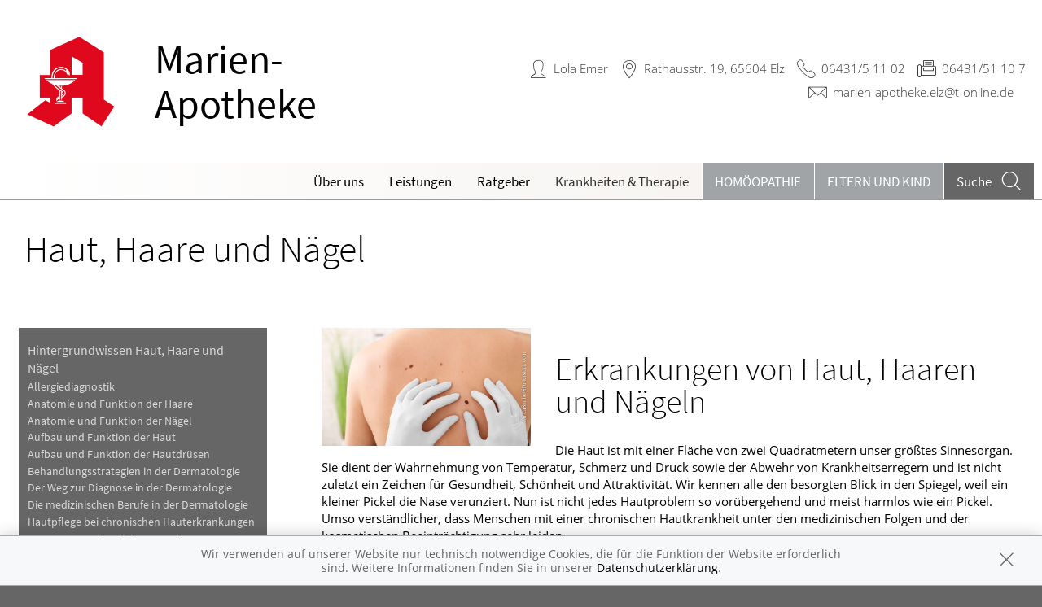

--- FILE ---
content_type: text/html; charset=UTF-8
request_url: https://www.marien-apotheke-elz.de/krankheiten-therapie/149-haut-haare-und-naegel
body_size: 8181
content:
<!doctype html>
<html class="no-js" lang="de" itemscope itemtype="http://schema.org/Pharmacy">
<head>
    <meta charset="utf-8">
    <meta http-equiv="x-ua-compatible" content="ie=edge">

      

    <title>Haut, Haare und Nägel | Marien-Apotheke in 65604 Elz</title>

    <meta name="description" content="Haut, Haare und Nägel präsentiert von Marien-Apotheke in Elz.">
    <meta property="og:title" content="Haut, Haare und Nägel | Marien-Apotheke" />
    <meta property="og:site_name" content="Haut, Haare und Nägel | Marien-Apotheke" />

    <link rel="shortcut icon" href="https://premiumsite.apocdn.net/pw/favicon.ico" />


<meta name="copyright" content="apotheken.de DAN GmbH" />
<meta property="og:type" content="website" />
<meta property="og:url" itemprop="url" content="https://www.marien-apotheke-elz.de" />
<meta property="og:image" itemprop="image" content="https://mein-uploads.apocdn.net/32145/logo/PLatzhalter1x1.png" />

    <meta name="smartbanner:title" content="Marien-Apotheke">
            <meta name="smartbanner:parentTag" content="global-alerts-container">
    
    <meta name="smartbanner:button" content="in Apotheken App anzeigen">
    <meta name="smartbanner:button-url-apple" content="https://itunes.apple.com/de/app/apotheken-app/id506362694?mt=8">
    <meta name="smartbanner:button-url-google" content="https://play.google.com/store/apps/details?id=de.apotheken.app&feature=search_result#?t=W251bGwsMSwyLDEsImRlLmFwb3RoZWtlbi5hcHAiXQ..">
    <meta name="smartbanner:app-url" content="apothekenapp://apoid/32145">
    <meta name="smartbanner:enabled-platforms" content="android,ios">


    <meta name="viewport" content="width=device-width, initial-scale=1.0, user-scalable=0">

                <link href="https://premiumsite.apocdn.net/pw/fonts/SourceSansPro/source-sans-pro-v11-latin-300.woff2" rel="preload" as="font" crossorigin="anonymous">
            <link href="https://premiumsite.apocdn.net/pw/fonts/SourceSansPro/source-sans-pro-v11-latin-600.woff2" rel="preload" as="font" crossorigin="anonymous">
            <link href="https://premiumsite.apocdn.net/pw/fonts/SourceSansPro/source-sans-pro-v11-latin-regular.woff2" rel="preload" as="font" crossorigin="anonymous">
            <link href="https://premiumsite.apocdn.net/pw/fonts/OpenSans/open-sans-v15-latin-300.woff2" rel="preload" as="font" crossorigin="anonymous">
            <link href="https://premiumsite.apocdn.net/pw/fonts/OpenSans/open-sans-v15-latin-600.woff2" rel="preload" as="font" crossorigin="anonymous">
            <link href="https://premiumsite.apocdn.net/pw/fonts/OpenSans/open-sans-v15-latin-700.woff2" rel="preload" as="font" crossorigin="anonymous">
            <link href="https://premiumsite.apocdn.net/pw/fonts/OpenSans/open-sans-v15-latin-700italic.woff2" rel="preload" as="font" crossorigin="anonymous">
            <link href="https://premiumsite.apocdn.net/pw/fonts/OpenSans/open-sans-v15-latin-italic.woff2" rel="preload" as="font" crossorigin="anonymous">
            <link href="https://premiumsite.apocdn.net/pw/fonts/OpenSans/open-sans-v15-latin-regular.woff2" rel="preload" as="font" crossorigin="anonymous">
        <link href="https://premiumsite.apocdn.net/pw/global/fonts/fontawesome-webfont.woff2" rel="preload" as="font" crossorigin="anonymous">
                <link href="https://premiumsite.apocdn.net/pw/fonts/SourceSansPro/font.css" rel="stylesheet">
            <link href="https://premiumsite.apocdn.net/pw/fonts/OpenSans/font.css" rel="stylesheet">
    
    <link rel="stylesheet" href="https://premiumsite.apocdn.net/pw/build/theme/nature/silver.73dcb3b6.css">

                
        <link rel="stylesheet" href="https://premiumsite.apocdn.net/pw/build/theme/common.af2000a8.css">
    <link rel="stylesheet" type="text/css" href="https://premiumsite.apocdn.net/pw/global/css/font-awesome.min.css" />

        

    <script src="https://premiumsite.apocdn.net/pw/themes/nature/js/modernizr.js"></script>
    <script src="https://premiumsite.apocdn.net/pw/build/runtime.685f31eb.js"></script><script src="https://premiumsite.apocdn.net/pw/build/55.3f5cd14f.js"></script><script src="https://premiumsite.apocdn.net/pw/build/928.7757e2f7.js"></script><script src="https://premiumsite.apocdn.net/pw/build/theme/common.0e96713c.js"></script>
</head>

<body class="theme-nature theme-typography-sourceSansPro emphasize-social-media font-apo-icons-global-not-ready font-awesome-not-ready"  data-theme-name="nature">
    <!-- header: begin -->
<header id="header" class="header-2">

                <!-- option "header 2": begin -->
    <div id="header-logos" class="single " >
        <div class="row">
            <div class="medium-6 columns end">
                <div id="logo-default-wrap" class="notranslate">
                    <a href="/">
                                                <h1 id="pharmacy-a-medium">
                                                        <span >
                                Marien-Apotheke
                            </span>
                                                    </h1>
                    </a>
                </div>
            </div>
        </div>
    </div>
<!-- option "header 2": end -->

    
    <!-- Menu -->
                        <div id="menu">
    <div class="row">
        <nav id="main-nav" class="top-bar" data-topbar role="navigation">
            <ul class="title-area show-for-small">
                <li class="toggle-topbar menu-icon"><a href="#"><span></span></a></li>

                <li id="toggle-contact-data" class="name"><a>Kontakt</a></li>
                <li id="toggle-search-modal" class="theme_icon-diagnosefinder" data-reveal-id="search-form"><a href="#"><span></span></a></li>
            </ul>

                                            <section class="top-bar-section">
                    <ul class="right">
                        
                                                    <li
                                class="has-dropdown                                  ">
                                <a  href="/ueberUns">Über uns</a>

                                                                    
    <ul class="dropdown">
                    <li class="">
                <a  href="/ueberUns/das-e-rezept-kommt-und-wir-sind-dabei">Das e-Rezept ist da: Wir lösen es ein!</a>
            </li>
                    <li class="">
                <a  href="/ueberUns/ohne-rezepte-keine-apotheken-vor-ort">Ohne Rezepte keine Apotheken vor Ort!</a>
            </li>
            </ul>

                                                            </li>
                                                    <li
                                class="has-dropdown                                  ">
                                <a  href="/leistungen">Leistungen</a>

                                                                    
    <div class="dropdown multi-columns">
                                
                            <div class="row collapse">
                                        <div class="small-12 medium-3 columns">
                    <ul>
            
                            <li class="">
                    <a  href="/leistungen">Übersicht</a>
                </li>
            
            
                                                        
                        
                            <li class="">
                    <a  href="/leistungen/reservierung">Reservierung</a>
                </li>
            
            
                                                        
                        
                            <li class="">
                    <a  href="/leistungen/notdienst">Notdienst</a>
                </li>
            
                                </ul>
                </div>
            
                                                        
                                        <div class="small-12 medium-3 columns">
                    <ul>
            
                            <li class="">
                    <a  href="/leistungen/beipackzettelsuche">Beipackzettelsuche</a>
                </li>
            
            
                                                        
                        
                            <li class="">
                    <a  rel="nofollow" href="/leistungen/igel-check">IGel-Check A-Z</a>
                </li>
            
            
                                                        
                        
                            <li class="">
                    <a  rel="nofollow" href="/leistungen/laborwerte">Laborwerte A-Z</a>
                </li>
            
                                </ul>
                </div>
            
                                                        
                                        <div class="small-12 medium-3 columns">
                    <ul>
            
                            <li class="">
                    <a  rel="nofollow" href="/leistungen/reiseimpfungen">Reiseimpfungen A-Z</a>
                </li>
            
            
                                                        
                        
                            <li class="">
                    <a  rel="nofollow" href="/leistungen/notfaelle">Notfälle A-Z</a>
                </li>
            
            
                                                        
                        
                            <li class="">
                    <a  rel="nofollow" href="/leistungen/nahrungsergaenzungsmittel">Nahrungsergänzungsmittel A-Z</a>
                </li>
            
                                </ul>
                </div>
            
                                                        
                                        <div class="small-12 medium-3 columns">
                    <ul>
            
                            <li class="">
                    <a  rel="nofollow" href="/leistungen/heilpflanzen">Heilpflanzen A-Z</a>
                </li>
            
            
                                                        
                        
                            <li class="">
                    <a  href="/leistungen/beratungsclips">Beratungsclips</a>
                </li>
            
                                </ul>
                </div>
            
                                        </div>                        </div>

                                                            </li>
                                                    <li
                                class="                                  ">
                                <a  rel="nofollow" href="/ratgeber">Ratgeber</a>

                                                            </li>
                                                    <li
                                class="has-dropdown                                  ">
                                <a  rel="nofollow" href="/krankheiten-therapie">Krankheiten &amp; Therapie</a>

                                                                    
    <div class="dropdown multi-columns">
                                
                            <div class="row collapse">
                                        <div class="small-12 medium-3 columns">
                    <ul>
            
                            <li class="">
                    <a  rel="nofollow" href="/krankheiten-therapie/66-erkrankungen-im-alter">Erkrankungen im Alter</a>
                </li>
            
            
                                                        
                        
                            <li class="">
                    <a  rel="nofollow" href="/krankheiten-therapie/67-sexualmedizin">Sexualmedizin</a>
                </li>
            
            
                                                        
                        
                            <li class="">
                    <a  rel="nofollow" href="/krankheiten-therapie/70-aesthetische-chirurgie">Ästhetische Chirurgie</a>
                </li>
            
                                </ul>
                </div>
            
                                                        
                                        <div class="small-12 medium-3 columns">
                    <ul>
            
                            <li class="">
                    <a  rel="nofollow" href="/krankheiten-therapie/75-augen">Augen</a>
                </li>
            
            
                                                        
                        
                            <li class="">
                    <a  rel="nofollow" href="/krankheiten-therapie/81-zaehne-und-kiefer">Zähne und Kiefer</a>
                </li>
            
            
                                                        
                        
                            <li class="">
                    <a  rel="nofollow" href="/krankheiten-therapie/89-hno-atemwege-und-lunge">HNO, Atemwege und Lunge</a>
                </li>
            
                                </ul>
                </div>
            
                                                        
                                        <div class="small-12 medium-3 columns">
                    <ul>
            
                            <li class="">
                    <a  rel="nofollow" href="/krankheiten-therapie/99-magen-und-darm">Magen und Darm</a>
                </li>
            
            
                                                        
                        
                            <li class="">
                    <a  rel="nofollow" href="/krankheiten-therapie/107-herz-gefaesse-kreislauf">Herz, Gefäße, Kreislauf</a>
                </li>
            
            
                                                        
                        
                            <li class="">
                    <a  rel="nofollow" href="/krankheiten-therapie/113-stoffwechsel">Stoffwechsel</a>
                </li>
            
                                </ul>
                </div>
            
                                                        
                                        <div class="small-12 medium-3 columns">
                    <ul>
            
                            <li class="">
                    <a  rel="nofollow" href="/krankheiten-therapie/121-nieren-und-harnwege">Nieren und Harnwege</a>
                </li>
            
            
                                                        
                        
                            <li class="">
                    <a  rel="nofollow" href="/krankheiten-therapie/125-orthopaedie-und-unfallmedizin">Orthopädie und Unfallmedizin</a>
                </li>
            
            
                                                        
                        
                            <li class="">
                    <a  rel="nofollow" href="/krankheiten-therapie/136-rheumatologische-erkrankungen">Rheumatologische Erkrankungen</a>
                </li>
            
                                </ul>
                </div>
            
                                        </div>                                            
                            <div class="row collapse">
                                        <div class="small-12 medium-3 columns">
                    <ul>
            
                            <li class="">
                    <a  rel="nofollow" href="/krankheiten-therapie/142-blut-krebs-und-infektionen">Blut, Krebs und Infektionen</a>
                </li>
            
            
                                                        
                        
                            <li class="">
                    <a  rel="nofollow" href="/krankheiten-therapie/149-haut-haare-und-naegel">Haut, Haare und Nägel</a>
                </li>
            
            
                                                        
                        
                            <li class="">
                    <a  rel="nofollow" href="/krankheiten-therapie/160-psychische-erkrankungen">Psychische Erkrankungen</a>
                </li>
            
                                </ul>
                </div>
            
                                                        
                                        <div class="small-12 medium-3 columns">
                    <ul>
            
                            <li class="">
                    <a  rel="nofollow" href="/krankheiten-therapie/166-neurologie">Neurologie</a>
                </li>
            
            
                                                        
                        
                            <li class="">
                    <a  rel="nofollow" href="/krankheiten-therapie/176-schmerz-und-schlafmedizin">Schmerz- und Schlafmedizin</a>
                </li>
            
            
                                                        
                        
                            <li class="">
                    <a  rel="nofollow" href="/krankheiten-therapie/180-frauenkrankheiten">Frauenkrankheiten</a>
                </li>
            
                                </ul>
                </div>
            
                                                        
                                        <div class="small-12 medium-3 columns">
                    <ul>
            
                            <li class="">
                    <a  rel="nofollow" href="/krankheiten-therapie/185-maennerkrankheiten">Männerkrankheiten</a>
                </li>
            
                                </ul>
                </div>
            
                                                                    <div class="small-12 medium-3 columns"></div>
                                                        </div>                        </div>

                                                            </li>
                                                    <li
                                class="  theme theme-a hide-for-medium                                ">
                                <a  rel="nofollow" href="/themenwelt/8-homoeopathie">Homöopathie</a>

                                                            </li>
                                                    <li
                                class="has-dropdown  theme theme-a hide-for-medium                                ">
                                <a  rel="nofollow" href="/themenwelt/29-eltern-und-kind">Eltern und Kind</a>

                                                                    
    <div class="dropdown multi-columns">
                                
                            <div class="row collapse">
                                        <div class="small-12 medium-3 columns">
                    <ul>
            
                            <li class="">
                    <a  rel="nofollow" href="/themenwelt/29-eltern-und-kind/34-unerfuellter-kinderwunsch">Unerfüllter Kinderwunsch</a>
                </li>
            
            
                                                        
                        
                            <li class="">
                    <a  rel="nofollow" href="/themenwelt/29-eltern-und-kind/35-schwangerschaft">Schwangerschaft</a>
                </li>
            
            
                                                        
                        
                            <li class="">
                    <a  rel="nofollow" href="/themenwelt/29-eltern-und-kind/36-geburt-und-stillzeit">Geburt und Stillzeit</a>
                </li>
            
                                </ul>
                </div>
            
                                                        
                                        <div class="small-12 medium-3 columns">
                    <ul>
            
                            <li class="">
                    <a  rel="nofollow" href="/themenwelt/29-eltern-und-kind/37-kinderkrankheiten">Kinderkrankheiten</a>
                </li>
            
                                </ul>
                </div>
            
                                                                    <div class="small-12 medium-3 columns"></div>
                                                        <div class="small-12 medium-3 columns"></div>
                                                        </div>                        </div>

                                                            </li>
                        
                                                
                        <li class="theme theme-a show-for-medium-only has-dropdown right-align-dropdown">
                            <a href="">Themen</a>
                            <ul class="dropdown">
                                                                    <li><a rel="nofollow" href="/themenwelt/8-homoeopathie">Homöopathie</a></li>
                                                                    <li><a rel="nofollow" href="/themenwelt/29-eltern-und-kind">Eltern und Kind</a></li>
                                                            </ul>
                        </li>

                                                <li class="search show-for-medium-up"><a href="#" data-reveal-id="search-form"><span><span class="show-for-large-up">Suche</span></span></a></li>
                    </ul>
                </section>
                    </nav>
    </div>
</div>

<div id="search-form" class="reveal-modal" data-reveal aria-hidden="true" role="dialog">
    <a class="close-reveal-modal theme_icon-close-x" aria-label="Close"></a>
    <form method="get" action="/suchergebnis">
        <input type="text" name="term" placeholder="Suchbegriff" id="search-term">
        <button type="submit" id="search-submit" class="theme_icon-diagnosefinder"></button>
    </form>
</div>

            
    <!-- block "contact data": begin -->
    <div id="contact-data" class="notranslate">
        <div class="row collapse">
            <div class="large-12 columns">
                <ul>
                    <li class="theme_icon-inhaber" itemprop="employee">Lola Emer</li>
                    <li class="theme_icon-ort" itemprop="address">
                        <a target="_blank" href="https://www.google.com/maps/dir/?api=1&amp;destination=Marien-Apotheke&amp;destination_place_id=ChIJ0awCsrAyvEcRaUM02rYhkIw">
                            Rathausstr. 19, 65604 Elz
                        </a>
                    </li>
                    <li class="theme_icon-fon" itemprop="telephone"><a href="tel:+49643151102">06431/5 11 02</a></li>
                                        <li class="theme_icon-fax" itemprop="faxNumber">06431/51 10 7</li>
                                                            <li class="theme_icon-mail" itemprop="email"><a href="mailto:marien-apotheke.elz@t-online.de">marien-apotheke.elz@t-online.de</a></li>
                                        <!-- "social media links": begin -->
                    <li class="social-media">
                        <div id="header-social-media">
                                                    </div>
                    </li>
                    <!-- "social media links": end -->
                </ul>
            </div>
        </div>
    </div>
    <!-- block "contact data": end -->
</header>
<!-- header: end -->


    <div id="content" class="clearfix">
        
        <!-- block "content header": begin -->
<header id="content-header">
                                <div id="content-header-headline" class="">
        <div class="row collapse gap">
            <div class="large-12 columns ">
                                                            <h1>Haut, Haare und Nägel</h1>
                                                </div>
        </div>
    </div>
</header>
<!-- block "content header": end -->


        <!-- "content with sidebar": begin -->
<div class="row collapse layout-sidebar-left gap gap-all">
    <!-- "sidebar": begin -->
    <aside class="medium-3 columns filter">

                    <div id="box-filter" class="box">
    <div class="inner">

        <header>
                        
                        <div id="box-filter-toogle" class="show-for-small"></div>
        </header>

                                    <ul class="terms">
            
                            <li class="first">        <a href="/krankheiten-therapie/149-haut-haare-und-naegel/150-hintergrundwissen-haut-haare-und-naegel" rel="nofollow">Hintergrundwissen Haut,  Haare und Nägel</a>                <ul class="menu_level_2">
            
                <li class="first">        <a href="/krankheiten-therapie/149-haut-haare-und-naegel/150-hintergrundwissen-haut-haare-und-naegel#section10518" rel="nofollow">Allergiediagnostik</a>        
    </li>

    
                <li>        <a href="/krankheiten-therapie/149-haut-haare-und-naegel/150-hintergrundwissen-haut-haare-und-naegel#section4629" rel="nofollow">Anatomie und Funktion der Haare</a>        
    </li>

    
                <li>        <a href="/krankheiten-therapie/149-haut-haare-und-naegel/150-hintergrundwissen-haut-haare-und-naegel#section4635" rel="nofollow">Anatomie und Funktion der Nägel</a>        
    </li>

    
                <li>        <a href="/krankheiten-therapie/149-haut-haare-und-naegel/150-hintergrundwissen-haut-haare-und-naegel#section4586" rel="nofollow">Aufbau und Funktion der Haut</a>        
    </li>

    
                <li>        <a href="/krankheiten-therapie/149-haut-haare-und-naegel/150-hintergrundwissen-haut-haare-und-naegel#section4587" rel="nofollow">Aufbau und Funktion der Hautdrüsen</a>        
    </li>

    
                <li>        <a href="/krankheiten-therapie/149-haut-haare-und-naegel/150-hintergrundwissen-haut-haare-und-naegel#section4589" rel="nofollow">Behandlungsstrategien in der Dermatologie</a>        
    </li>

    
                <li>        <a href="/krankheiten-therapie/149-haut-haare-und-naegel/150-hintergrundwissen-haut-haare-und-naegel#section4588" rel="nofollow">Der Weg zur Diagnose in der Dermatologie</a>        
    </li>

    
                <li>        <a href="/krankheiten-therapie/149-haut-haare-und-naegel/150-hintergrundwissen-haut-haare-und-naegel#section4585" rel="nofollow">Die medizinischen Berufe in der Dermatologie</a>        
    </li>

    
                <li>        <a href="/krankheiten-therapie/149-haut-haare-und-naegel/150-hintergrundwissen-haut-haare-und-naegel#section4591" rel="nofollow">Hautpflege bei chronischen Hauterkrankungen</a>        
    </li>

    
                <li>        <a href="/krankheiten-therapie/149-haut-haare-und-naegel/150-hintergrundwissen-haut-haare-und-naegel#section4590" rel="nofollow">Hauttypen und tägliche Hautpflege</a>        
    </li>

    
                <li>        <a href="/krankheiten-therapie/149-haut-haare-und-naegel/150-hintergrundwissen-haut-haare-und-naegel#section12543" rel="nofollow">Läusemittel</a>        
    </li>

    
                <li>        <a href="/krankheiten-therapie/149-haut-haare-und-naegel/150-hintergrundwissen-haut-haare-und-naegel#section4636" rel="nofollow">Nagelpflege</a>        
    </li>

    
                <li class="last">        <a href="/krankheiten-therapie/149-haut-haare-und-naegel/150-hintergrundwissen-haut-haare-und-naegel#section4637" rel="nofollow">Nagelveränderungen</a>        
    </li>


    </ul>

    </li>

    
                            <li>        <a href="/krankheiten-therapie/149-haut-haare-und-naegel/151-hautprobleme-im-alltag" rel="nofollow">Hautprobleme im Alltag</a>                <ul class="menu_level_2">
            
                <li class="first">        <a href="/krankheiten-therapie/149-haut-haare-und-naegel/151-hautprobleme-im-alltag#section13187" rel="nofollow">Fototoxische Dermatitis und fotoallergische Dermatitis</a>        
    </li>

    
                <li>        <a href="/krankheiten-therapie/149-haut-haare-und-naegel/151-hautprobleme-im-alltag#section4593" rel="nofollow">Hühnerauge</a>        
    </li>

    
                <li>        <a href="/krankheiten-therapie/149-haut-haare-und-naegel/151-hautprobleme-im-alltag#section4594" rel="nofollow">Schwitzen, übermäßiges</a>        
    </li>

    
                <li>        <a href="/krankheiten-therapie/149-haut-haare-und-naegel/151-hautprobleme-im-alltag#section13186" rel="nofollow">Sonnenallergie</a>        
    </li>

    
                <li>        <a href="/krankheiten-therapie/149-haut-haare-und-naegel/151-hautprobleme-im-alltag#section13185" rel="nofollow">Sonnenbrand</a>        
    </li>

    
                <li class="last">        <a href="/krankheiten-therapie/149-haut-haare-und-naegel/151-hautprobleme-im-alltag#section4595" rel="nofollow">Zellulite</a>        
    </li>


    </ul>

    </li>

    
                            <li>        <a href="/krankheiten-therapie/149-haut-haare-und-naegel/152-hauterkrankungen-mit-ekzem-und-schuppenbildung" rel="nofollow">Hauterkrankungen mit Ekzem- und Schuppenbildung</a>                <ul class="menu_level_2">
            
                <li class="first">        <a href="/krankheiten-therapie/149-haut-haare-und-naegel/152-hauterkrankungen-mit-ekzem-und-schuppenbildung#section4596" rel="nofollow">Neurodermitis</a>        
    </li>

    
                <li>        <a href="/krankheiten-therapie/149-haut-haare-und-naegel/152-hauterkrankungen-mit-ekzem-und-schuppenbildung#section4598" rel="nofollow">Schuppenflechte</a>        
    </li>

    
                <li class="last">        <a href="/krankheiten-therapie/149-haut-haare-und-naegel/152-hauterkrankungen-mit-ekzem-und-schuppenbildung#section4597" rel="nofollow">Seborrhoisches Ekzem</a>        
    </li>


    </ul>

    </li>

    
                            <li>        <a href="/krankheiten-therapie/149-haut-haare-und-naegel/153-allergisch-und-toxisch-bedingte-hauterkrankungen" rel="nofollow">Allergisch und  toxisch bedingte Hauterkrankungen</a>                <ul class="menu_level_2">
            
                <li class="first">        <a href="/krankheiten-therapie/149-haut-haare-und-naegel/153-allergisch-und-toxisch-bedingte-hauterkrankungen#section4602" rel="nofollow">Arzneimittelexanthem</a>        
    </li>

    
                <li>        <a href="/krankheiten-therapie/149-haut-haare-und-naegel/153-allergisch-und-toxisch-bedingte-hauterkrankungen#section4603" rel="nofollow">Hauterkrankungen, berufsbedingte</a>        
    </li>

    
                <li>        <a href="/krankheiten-therapie/149-haut-haare-und-naegel/153-allergisch-und-toxisch-bedingte-hauterkrankungen#section4600" rel="nofollow">Kontaktallergie</a>        
    </li>

    
                <li>        <a href="/krankheiten-therapie/149-haut-haare-und-naegel/153-allergisch-und-toxisch-bedingte-hauterkrankungen#section4599" rel="nofollow">Nesselsucht</a>        
    </li>

    
                <li class="last">        <a href="/krankheiten-therapie/149-haut-haare-und-naegel/153-allergisch-und-toxisch-bedingte-hauterkrankungen#section4601" rel="nofollow">Toxisches Kontaktekzem</a>        
    </li>


    </ul>

    </li>

    
                            <li>        <a href="/krankheiten-therapie/149-haut-haare-und-naegel/154-infektionen-und-parasitenerkrankungen-der-haut" rel="nofollow">Infektionen und Parasitenerkrankungen der Haut</a>                <ul class="menu_level_2">
            
                <li class="first">        <a href="/krankheiten-therapie/149-haut-haare-und-naegel/154-infektionen-und-parasitenerkrankungen-der-haut#section4610" rel="nofollow">Akne</a>        
    </li>

    
                <li>        <a href="/krankheiten-therapie/149-haut-haare-und-naegel/154-infektionen-und-parasitenerkrankungen-der-haut#section4612" rel="nofollow">Borreliose</a>        
    </li>

    
                <li>        <a href="/krankheiten-therapie/149-haut-haare-und-naegel/154-infektionen-und-parasitenerkrankungen-der-haut#section4614" rel="nofollow">Flohbisse</a>        
    </li>

    
                <li>        <a href="/krankheiten-therapie/149-haut-haare-und-naegel/154-infektionen-und-parasitenerkrankungen-der-haut#section4606" rel="nofollow">Gürtelrose</a>        
    </li>

    
                <li>        <a href="/krankheiten-therapie/149-haut-haare-und-naegel/154-infektionen-und-parasitenerkrankungen-der-haut#section4607" rel="nofollow">Haarbalgentzündung und Furunkel</a>        
    </li>

    
                <li>        <a href="/krankheiten-therapie/149-haut-haare-und-naegel/154-infektionen-und-parasitenerkrankungen-der-haut#section4605" rel="nofollow">Herpesbläschen an Lippen oder Nase</a>        
    </li>

    
                <li>        <a href="/krankheiten-therapie/149-haut-haare-und-naegel/154-infektionen-und-parasitenerkrankungen-der-haut#section4613" rel="nofollow">Krätze</a>        
    </li>

    
                <li>        <a href="/krankheiten-therapie/149-haut-haare-und-naegel/154-infektionen-und-parasitenerkrankungen-der-haut#section4609" rel="nofollow">Phlegmone</a>        
    </li>

    
                <li>        <a href="/krankheiten-therapie/149-haut-haare-und-naegel/154-infektionen-und-parasitenerkrankungen-der-haut#section4611" rel="nofollow">Pilzinfektionen</a>        
    </li>

    
                <li>        <a href="/krankheiten-therapie/149-haut-haare-und-naegel/154-infektionen-und-parasitenerkrankungen-der-haut#section4615" rel="nofollow">Wanzenbefall</a>        
    </li>

    
                <li>        <a href="/krankheiten-therapie/149-haut-haare-und-naegel/154-infektionen-und-parasitenerkrankungen-der-haut#section4604" rel="nofollow">Warzen</a>        
    </li>

    
                <li class="last">        <a href="/krankheiten-therapie/149-haut-haare-und-naegel/154-infektionen-und-parasitenerkrankungen-der-haut#section4608" rel="nofollow">Wundrose</a>        
    </li>


    </ul>

    </li>

    
                            <li>        <a href="/krankheiten-therapie/149-haut-haare-und-naegel/155-tumoren-der-haut" rel="nofollow">Tumoren der Haut</a>                <ul class="menu_level_2">
            
                <li class="first">        <a href="/krankheiten-therapie/149-haut-haare-und-naegel/155-tumoren-der-haut#section4619" rel="nofollow">Aktinische Keratose</a>        
    </li>

    
                <li>        <a href="/krankheiten-therapie/149-haut-haare-und-naegel/155-tumoren-der-haut#section4617" rel="nofollow">Basaliom</a>        
    </li>

    
                <li>        <a href="/krankheiten-therapie/149-haut-haare-und-naegel/155-tumoren-der-haut#section4616" rel="nofollow">Hautkrebs, schwarzer</a>        
    </li>

    
                <li>        <a href="/krankheiten-therapie/149-haut-haare-und-naegel/155-tumoren-der-haut#section4620" rel="nofollow">Seltene Tumoren der Haut</a>        
    </li>

    
                <li class="last">        <a href="/krankheiten-therapie/149-haut-haare-und-naegel/155-tumoren-der-haut#section4618" rel="nofollow">Spinaliom</a>        
    </li>


    </ul>

    </li>

    
                            <li>        <a href="/krankheiten-therapie/149-haut-haare-und-naegel/156-pigmentveraenderungen-und-gutartige-tumoren-der-haut" rel="nofollow">Pigmentveränderungen und gutartige Tumoren der Haut</a>                <ul class="menu_level_2">
            
                <li class="first">        <a href="/krankheiten-therapie/149-haut-haare-und-naegel/156-pigmentveraenderungen-und-gutartige-tumoren-der-haut#section4626" rel="nofollow">Alterswarze</a>        
    </li>

    
                <li>        <a href="/krankheiten-therapie/149-haut-haare-und-naegel/156-pigmentveraenderungen-und-gutartige-tumoren-der-haut#section4623" rel="nofollow">Blutschwamm</a>        
    </li>

    
                <li>        <a href="/krankheiten-therapie/149-haut-haare-und-naegel/156-pigmentveraenderungen-und-gutartige-tumoren-der-haut#section4627" rel="nofollow">Fettgewebsgeschwulst</a>        
    </li>

    
                <li>        <a href="/krankheiten-therapie/149-haut-haare-und-naegel/156-pigmentveraenderungen-und-gutartige-tumoren-der-haut#section4622" rel="nofollow">Feuermal</a>        
    </li>

    
                <li>        <a href="/krankheiten-therapie/149-haut-haare-und-naegel/156-pigmentveraenderungen-und-gutartige-tumoren-der-haut#section4625" rel="nofollow">Grützbeutel</a>        
    </li>

    
                <li>        <a href="/krankheiten-therapie/149-haut-haare-und-naegel/156-pigmentveraenderungen-und-gutartige-tumoren-der-haut#section4621" rel="nofollow">Muttermal</a>        
    </li>

    
                <li>        <a href="/krankheiten-therapie/149-haut-haare-und-naegel/156-pigmentveraenderungen-und-gutartige-tumoren-der-haut#section4624" rel="nofollow">Weißfleckenkrankheit</a>        
    </li>

    
                <li class="last">        <a href="/krankheiten-therapie/149-haut-haare-und-naegel/156-pigmentveraenderungen-und-gutartige-tumoren-der-haut#section4628" rel="nofollow">Xanthelasmen und Xanthome</a>        
    </li>


    </ul>

    </li>

    
                            <li>        <a href="/krankheiten-therapie/149-haut-haare-und-naegel/157-erkrankungen-der-haare" rel="nofollow">Erkrankungen der Haare</a>                <ul class="menu_level_2">
            
                <li class="first">        <a href="/krankheiten-therapie/149-haut-haare-und-naegel/157-erkrankungen-der-haare#section4632" rel="nofollow">Haarausfall, androgener und diffuser</a>        
    </li>

    
                <li>        <a href="/krankheiten-therapie/149-haut-haare-und-naegel/157-erkrankungen-der-haare#section4633" rel="nofollow">Haarausfall, kreisrunder</a>        
    </li>

    
                <li>        <a href="/krankheiten-therapie/149-haut-haare-und-naegel/157-erkrankungen-der-haare#section4634" rel="nofollow">Hirsutismus</a>        
    </li>

    
                <li>        <a href="/krankheiten-therapie/149-haut-haare-und-naegel/157-erkrankungen-der-haare#section4630" rel="nofollow">Hypertrichose</a>        
    </li>

    
                <li class="last">        <a href="/krankheiten-therapie/149-haut-haare-und-naegel/157-erkrankungen-der-haare#section4631" rel="nofollow">Kopfschuppen</a>        
    </li>


    </ul>

    </li>

    
                            <li>        <a href="/krankheiten-therapie/149-haut-haare-und-naegel/158-erkrankungen-der-naegel" rel="nofollow">Erkrankungen  der Nägel</a>                <ul class="menu_level_2">
            
                <li class="first">        <a href="/krankheiten-therapie/149-haut-haare-und-naegel/158-erkrankungen-der-naegel#section4640" rel="nofollow">Eingewachsener Nagel</a>        
    </li>

    
                <li class="last">        <a href="/krankheiten-therapie/149-haut-haare-und-naegel/158-erkrankungen-der-naegel#section4639" rel="nofollow">Fingerentzündung und Zehenentzündung, eitrige</a>        
    </li>


    </ul>

    </li>

    
                            <li class="last">        <a href="/krankheiten-therapie/149-haut-haare-und-naegel/159-weitere-hauterkrankungen" rel="nofollow">Weitere Hauterkrankungen</a>                <ul class="menu_level_2">
            
                <li class="first">        <a href="/krankheiten-therapie/149-haut-haare-und-naegel/159-weitere-hauterkrankungen#section4643" rel="nofollow">Albinismus</a>        
    </li>

    
                <li>        <a href="/krankheiten-therapie/149-haut-haare-und-naegel/159-weitere-hauterkrankungen#section4650" rel="nofollow">Erythema nodosum</a>        
    </li>

    
                <li>        <a href="/krankheiten-therapie/149-haut-haare-und-naegel/159-weitere-hauterkrankungen#section4649" rel="nofollow">Granuloma anulare</a>        
    </li>

    
                <li>        <a href="/krankheiten-therapie/149-haut-haare-und-naegel/159-weitere-hauterkrankungen#section4642" rel="nofollow">Ichthyosen</a>        
    </li>

    
                <li>        <a href="/krankheiten-therapie/149-haut-haare-und-naegel/159-weitere-hauterkrankungen#section4645" rel="nofollow">Kleienflechte</a>        
    </li>

    
                <li>        <a href="/krankheiten-therapie/149-haut-haare-und-naegel/159-weitere-hauterkrankungen#section4648" rel="nofollow">Knötchenflechte</a>        
    </li>

    
                <li>        <a href="/krankheiten-therapie/149-haut-haare-und-naegel/159-weitere-hauterkrankungen#section4651" rel="nofollow">Lyell-Syndrom</a>        
    </li>

    
                <li>        <a href="/krankheiten-therapie/149-haut-haare-und-naegel/159-weitere-hauterkrankungen#section4646" rel="nofollow">Milien</a>        
    </li>

    
                <li>        <a href="/krankheiten-therapie/149-haut-haare-und-naegel/159-weitere-hauterkrankungen#section4641" rel="nofollow">Periorale Dermatitis</a>        
    </li>

    
                <li>        <a href="/krankheiten-therapie/149-haut-haare-und-naegel/159-weitere-hauterkrankungen#section4652" rel="nofollow">Phemphigus und Pemphigoid</a>        
    </li>

    
                <li>        <a href="/krankheiten-therapie/149-haut-haare-und-naegel/159-weitere-hauterkrankungen#section4647" rel="nofollow">Rosazea</a>        
    </li>

    
                <li class="last">        <a href="/krankheiten-therapie/149-haut-haare-und-naegel/159-weitere-hauterkrankungen#section4644" rel="nofollow">Röschenflechte</a>        
    </li>


    </ul>

    </li>


    </ul>

                
                    </div>
</div>
<!-- box "filter": end -->
        
    </aside>
    <!-- "sidebar": end -->
    <!-- "main column": begin -->
    <div id="main" class="small-12 medium-9 columns">

                    
                                                    <img
                            src="https://portal.apocdn.net/news/SHU_Haut__Haare_und_Naegel_Africa_Studio_1015000438_k.jpg"
                            alt="Haut, Haare und Nägel"
                            title=""
                            class="left"
                            style="max-width: 30%; margin-right: 2em; margin-bottom: 1em;"                     >
                
            
            <a name="61j61" title="61j61"></a><h2>Erkrankungen von Haut,  Haaren und Nägeln </h2><div class="abb">
<div class="bu">Die Haut ist mit einer Fläche von zwei Quadratmetern unser größtes Sinnesorgan. Sie dient der Wahrnehmung von Temperatur, Schmerz und Druck sowie der Abwehr von Krankheitserregern und ist nicht zuletzt ein Zeichen für Gesundheit, Schönheit und Attraktivität. Wir kennen alle den besorgten Blick in den Spiegel, weil ein kleiner Pickel die Nase verunziert. Nun ist nicht jedes Hautproblem so vorübergehend und meist harmlos wie ein Pickel. Umso verständlicher, dass Menschen mit einer chronischen Hautkrankheit unter den medizinischen Folgen und der kosmetischen Beeinträchtigung sehr leiden. </div>
<span class="quelle">(Bild: Juice Images Photography/veer)</span>
</div>

        
    </div>
    <!-- "main column": end -->
</div>
<!-- "content with sidebar": end -->
    </div>

    <!-- footer: begin -->
<footer id="footer">

            <div id="ssl" class="row collapse">
        <div class="small-offset-1 small-10 medium-offset-3 medium-6 large-offset-4 large-4 columns">
            <div class="ssl-notification text-center">
                <div>
                    <img src="https://premiumsite.apocdn.net/pw/themes/common/images/ssl/svg/ssl-badge.svg"
                         alt="SSL Sicherheit geschützte Verbindung" width="70" height="70" style="width: 70px" loading="lazy">
                </div>
                <small>
                    Wir legen großen Wert auf den Schutz Ihrer persönlichen Daten und garantieren die sichere
                    Übertragung durch eine SSL-Verschlüsselung.
                </small>
            </div>
        </div>
    </div>


    <div class="row small-collapse">
        <div class="medium-8 medium-push-4 columns">
            <div class="row small-collapse">
                <div class="medium-6 columns">
                    <!-- block "meta navigation": begin -->
                    <div id="meta-nav-wrap">
                        <nav id="meta-nav">
                            <ul>
                                <li><a href="/impressum">Impressum</a></li>
                                                                                                <li><a href="/datenschutzerklaerung">Datenschutz</a></li>
                                <li><a href="/nutzungsbedingungen">Nutzungsbedingungen</a></li>
                                                                                            </ul>
                        </nav>
                    </div>
                    <!-- block "meta navigation": end -->
                </div>
                <div class="medium-6 columns">
                    <div id="scroll-up" class="theme_icon-scroll-pfeil"></div>
                </div>
            </div>
        </div>
        <div class="medium-4 medium-pull-8 columns">
            <!-- block "social media links": begin -->
            <div id="footer-social-media">
                
                            </div>
            <!-- block "social media links": end -->
        </div>
    </div>
</footer>
<!-- footer: end -->


<div id="global-alerts-container"></div>

<!-- transfer current media query range readable to js -->
<div id="mq-breakpoint-transmitter" style="display: none"></div>




<script src="https://premiumsite.apocdn.net/pw/global/js/foundation.min.js"></script>
<script src="https://premiumsite.apocdn.net/pw/global/js/foundation/foundation.topbar.js"></script>
<script src="https://premiumsite.apocdn.net/pw/global/js/foundation/foundation.accordion.js"></script>
<script src="https://premiumsite.apocdn.net/pw/global/js/foundation/foundation.equalizer.js"></script>
<script src="https://premiumsite.apocdn.net/pw/global/js/foundation/foundation.reveal.js"></script>
<script src="https://premiumsite.apocdn.net/pw/global/js/foundation/foundation.alert.js"></script>
<script src="https://premiumsite.apocdn.net/pw/global/js/foundation/foundation.tooltip.js"></script>

    <script src="https://premiumsite.apocdn.net/pw/themes/common/js/smartbanner.min.js"></script>

<script>
    $(document).foundation();
    $(document).foundation('equalizer', 'reflow');
    $(document).foundation('accordion', 'reflow');
    $(document).foundation('reveal', 'reflow');
    $(document).foundation('tooltip', 'reflow');
    $(function () {
        // Mark the currently active section in the main menu
        $('#main-nav .top-bar-section > .right > li').each(function () {
            var $elem = $(this),
                href = $elem.find('> a').attr('href');
            if (window.location.pathname.indexOf(href) === 0) {
                $elem.addClass('active');
            }
        });
    });
</script>

<script src="https://premiumsite.apocdn.net/pw/themes/nature/js/main.js"></script>


<script src="https://premiumsite.apocdn.net/pw/js/imagesloaded.pkgd.min.js"></script>
<script src="https://premiumsite.apocdn.net/pw/js/moment-with-locales.min.js"></script>
<script>
    moment.locale('de');
</script>



<script>
$(document).ready(function($) {
    if (typeof meindav_domready !== 'undefined') {
        $.each(meindav_domready, function(index, callback){
            callback($);
        })
    }
});
</script>


<script src="https://premiumsite.apocdn.net/pw/global/js/jQuery/jquery.cookie.min.js"></script>

<script
        type="text/x-html-template"
        id="cookie-message-template"
        >

        <div id="global-alert-cookies" class="global-alert">
            <div class="alert-box info alert-box-cookies" data-alert>
                <div class="row">
                    <div class="small-12 columns">
                        <div class="message">
                            Wir verwenden auf unserer Website nur technisch notwendige Cookies, die für die Funktion der Website erforderlich sind. Weitere Informationen finden Sie in unserer
                            <a href="/datenschutzerklaerung">Datenschutzerklärung</a>.
                        </div>
                        <a href="#" class="close"><i class="theme_icon-global-close"></i></a>
                    </div>
                </div>
            </div>
        </div>
</script>

<script>
    var meindav_domready = meindav_domready || [];
    meindav_domready.push(function($){
        var $templateScriptElement = $('script#cookie-message-template'),
            cookieMessageTemplate = $templateScriptElement.html(),
            $cookieMessage = $(cookieMessageTemplate),
            cookieName = 'meindav_hideCookieMessage',
            $body = $(document.body);

        if ($.cookie(cookieName) == null) {
            var theme = 'nature';

            switch(theme) {
                    case 'nature':
                    case 'wellness':
                        $('body>#global-alerts-container').prepend($cookieMessage);
                        break;
                    case 'fitness':
                        $('body>.header').prepend($cookieMessage);
                        break;
                    default:
                        $body.prepend($cookieMessage);
            }
            $body.addClass('has-cookie-message');
        }

        $cookieMessage.on('click', 'a.close', function() {
            $cookieMessage.remove();
            $body.removeClass('has-cookie-message');
            $.cookie(cookieName, true, {expires: 365, path: '/'});
        });
    });
</script>





                                                                                                        <script type="application/ld+json">
    { "@context": "http://schema.org",
        "@type": "Pharmacy",
        "name": "Marien-Apotheke",
        "legalName": "Marien Apotheke, Lola Emer",
        "url": "https://www.marien-apotheke-elz.de",
        "logo": "https://mein-uploads.apocdn.net/32145/logo/PLatzhalter1x1@large-3-columns.png",
        "founders": [{"@type":"Person","name":"Lola Emer"}],
        "telephone": "+49643151102",
        "image": "https://mein-uploads.apocdn.net/32145/storeFront/39326_am_heiderand_aussen_1.jpg",
        "address": {
            "@type": "PostalAddress",
            "streetAddress": "Rathausstr. 19",
            "addressLocality": "Elz",
            "postalCode": "65604"
        },
        "contactPoint": {
            "@type": "ContactPoint",
            "contactType": "customer support",
            "telephone": "+49643151102",
            "email": "marien-apotheke.elz@t-online.de"
        },
        "geo": {
            "@type": "GeoCoordinates",
            "latitude": 50.411332,
            "longitude": 8.0355319
        },
        "openingHoursSpecification": [{"@type":"OpeningHoursSpecification","closes":"18:30:00","dayOfWeek":"Monday","opens":"08:00:00"},{"@type":"OpeningHoursSpecification","closes":"18:30:00","dayOfWeek":"Tuesday","opens":"08:00:00"},{"@type":"OpeningHoursSpecification","closes":"18:00:00","dayOfWeek":"Wednesday","opens":"08:00:00"},{"@type":"OpeningHoursSpecification","closes":"18:30:00","dayOfWeek":"Thursday","opens":"08:00:00"},{"@type":"OpeningHoursSpecification","closes":"18:30:00","dayOfWeek":"Friday","opens":"08:00:00"},{"@type":"OpeningHoursSpecification","closes":"13:00:00","dayOfWeek":"Saturday","opens":"08:00:00"}],
        "priceRange": "€€",
        "sameAs": []
    }
    </script>


</body>
</html>
